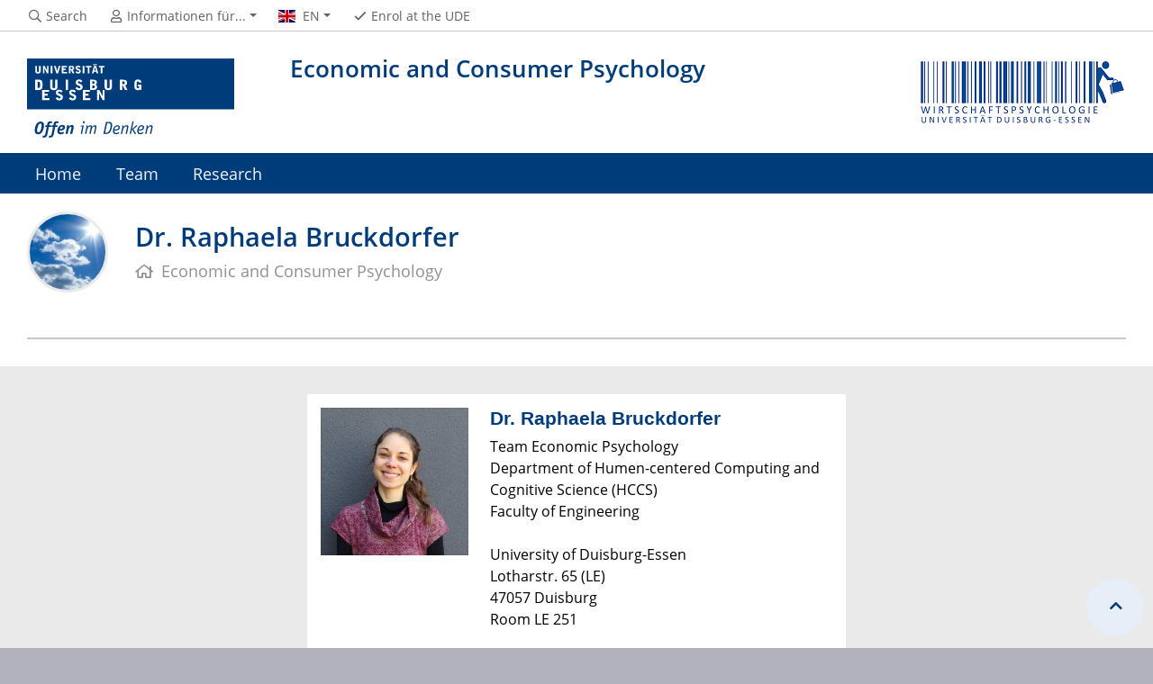

--- FILE ---
content_type: text/html; charset=UTF-8
request_url: https://www.uni-due.de/wirtschaftspsychologie/raphaela.bruckdorfer_e.php
body_size: 6244
content:

<!DOCTYPE html>
<html lang="en">
    <head>
        <meta name="GENERATOR" content="IMPERIA 9.2.14" />

        <meta charset="utf-8">
        <title>Dr. Raphaela Bruckdorfer</title>
        <meta name="viewport" content="width=device-width, initial-scale=1, shrink-to-fit=no">
        <link rel="stylesheet" type="text/css" href="/portal/4/css/ude2017.min.css" media="all">
        <link rel="stylesheet" type="text/css" href="/portal/4/css/legacy.css" media="all">
        <script src="/portal/4/js/prejquery.js"></script>
        <link href="/portal/4/js/jquery/jquery-ui/jquery-ui-1.12.1.custom/jquery-ui.min.css" rel="stylesheet">
        <link rel="apple-touch-icon" sizes="57x57" href="/apple-icon-57x57.png">
        <link rel="apple-touch-icon" sizes="60x60" href="/apple-icon-60x60.png">
        <link rel="apple-touch-icon" sizes="72x72" href="/apple-icon-72x72.png">
        <link rel="apple-touch-icon" sizes="76x76" href="/apple-icon-76x76.png">
        <link rel="apple-touch-icon" sizes="114x114" href="/apple-icon-114x114.png">
        <link rel="apple-touch-icon" sizes="120x120" href="/apple-icon-120x120.png">
        <link rel="apple-touch-icon" sizes="144x144" href="/apple-icon-144x144.png">
        <link rel="apple-touch-icon" sizes="152x152" href="/apple-icon-152x152.png">
        <link rel="apple-touch-icon" sizes="180x180" href="/apple-icon-180x180.png">
        <link rel="icon" type="image/png" sizes="192x192"  href="/android-icon-192x192.png">
        <link rel="icon" type="image/png" sizes="32x32" href="/favicon-32x32.png">
        <link rel="icon" type="image/png" sizes="96x96" href="/favicon-96x96.png">
        <link rel="icon" type="image/png" sizes="16x16" href="/favicon-16x16.png">
        <link rel="manifest" href="/manifest.json">
        <meta name="msapplication-TileColor" content="#ffffff">
        <meta name="msapplication-TileImage" content="/ms-icon-144x144.png">
        <meta name="theme-color" content="#ffffff">
        <meta name="robots" content="index,follow">
        <meta name="rubrik"   content="Wirtschaftspsychologie (/wirtschaftspsychologie) [2016] ... Wirtschaftspsychologie (/wirtschaftspsychologie) [2016] ... Wirtschaftspsychologie (/wirtschaftspsychologie) [2016]" />
        <meta name="X-Imperia-Live-Info" content="6f31e55b-40ae-2401-5560-5694e68b13a1/5577/543933" />
    </head>
    <!-- code cleaned by DocumentCleaner.pm 7.7.2017 -->
<body>
        <header>
            <div class="container" id="siteHeader">
                <a href="https://www.uni-due.de/en/index.php" id="udeLogo" aria-label="to the home page"><span>University Duisburg-Essen</span><img src="/portal/4/images/UDE-logo-claim--en.svg" width="1052" height="414" alt=""></a>
                <div id="orgaunitTitle">
                    <a href="/wirtschaftspsychologie/home_e.php">
                        <img src="/imperia/md/images/wirtschaftspsychologie/logo_Überschrift.png" class="float-right" alt="Logo der Organisationseinheit Economic and Consumer Psychology">
                        <h1>Economic and Consumer Psychology</h1><h2></h2>
                    </a>
                </div>
            </div>
        </header>
        <div id="navigationMainContainer">
            <div class="container">
                <div id="headerLine">
                    <div class="container" id="headerLineContent">
                        <nav class="col col-auto" id="navigationHeader">
                            <ul class="nav">
                                <li><a href="https://www.uni-due.de/search/"><i class="far fa-fw fa-search"></i><span class="icon-label">Search</span></a></li>
                                <li id="navigationStakeholder"><a href="#" data-toggle="dropdown" aria-haspopup="true" aria-expanded="false"><i class="far fa-fw fa-user"></i><span class="icon-label">Informationen für...</span></a>
                                    <ul class="dropdown-menu">
                                        <li><a href="http://www.uni-due.de/iw/de/" title="Fakultät für Ingenieurwissenschaften">Fak. für Ingenieurwissenschaften</a></li>
                                        <li><a href="https://www.uni-due.de/iw/inko/de/" title="Abteilung Informatik und Angewandte Kognitionswissenschaft">Abteilung Informatik und Angewandte Kognitionswissenschaft</a></li>
                                        <li><a href="https://www.uni-due.de/komedia/" title="Studiengang Angewandte Kognitions- und Medienwisenschaft">Studiengang Komedia</a></li>
                                    </ul>
                                </li>                                                <li id="navigationLanguage"><a href="#" data-toggle="dropdown" aria-haspopup="true" aria-expanded="false"><i class="flag flag-en"></i><span class="current-language">EN</span></a>
                                     <ul class="dropdown-menu">
                                            <li><a href="/wirtschaftspsychologie/raphaela.bruckdorfer.php"><i class="flag flag-de"></i>Deutsch</a></li>
                                        </ul>
                                </li>
                                <li class="desktop_only"><a href="/studierendensekretariat/"><i class="far fa-fw fa-check"></i><span class="icon-label">Enrol at the UDE</span></a></li>
                            </ul><!--/.nav-->
                        </nav><!--/#navigationHeader-->
                    </div>
                </div>
                <nav class="navbar navbar-expand-lg navbar-dark" id="navigationMain">
                    <div class="row">
                        <button class="navbar-toggler" type="button" data-toggle="collapse" data-target="#navigationMainContent" aria-controls="navigationMainContent" aria-expanded="false" aria-label="Toggle navigation"><i class="far fa-bars"></i><span class="navbar-toggler-label">Navigation</span></button>
                        <div class="collapse navbar-collapse" id="navigationMainContent">
                            <ul>                                 <li><a href="/wirtschaftspsychologie/home_e.php">Home</a></li>
                                <li>
                                    <a href="#" data-toggle="dropdown" aria-haspopup="true" aria-expanded="false">Team</a>
                                    <div class="navbarSubContainer dropdown-menu">
                                        <header><a href="/wirtschaftspsychologie/team.e.php ">Team</a></header>
                                        <ul>

                                            <li>
                                                <a href="/wirtschaftspsychologie/oliver.buettner.e.php">Head</a>
                                                <ul>

                                                </ul>
                                            </li>

                                            <li>
                                                <a href="/wirtschaftspsychologie/secretariat.php">Secretary</a>
                                                <ul>

                                                </ul>
                                            </li>

                                            <li>
                                                <a href="/wirtschaftspsychologie/researchers.php ">Researchers</a>
                                                <ul>

                                                </ul>
                                            </li>

                                            <li>
                                                <a href="/wirtschaftspsychologie/students.php">Student Assistents</a>
                                                <ul>

                                                </ul>
                                            </li>

                                        </ul>
                                    </div>
                                </li>
                                <li>
                                    <a href="#" data-toggle="dropdown" aria-haspopup="true" aria-expanded="false">Research</a>
                                    <div class="navbarSubContainer dropdown-menu">
                                        <header><a href="/wirtschaftspsychologie/research.php ">Research</a></header>
                                        <ul>

                                            <li>
                                                <a href="/wirtschaftspsychologie/wirtschaftspsychologie_research_publication_e.php">Publication</a>
                                                <ul>

                                                </ul>
                                            </li>

                                            <li>
                                                <a href="/wirtschaftspsychologie/forschungsprojekte_e.php ">Projects</a>
                                                <ul>

                                                </ul>
                                            </li>

                                        </ul>
                                    </div>
                                </li>

                                <li id="navbarOverflowButton"><a href="javascript:void(false);"></a></li>
                            </ul>
                        </div>
                    </div>
                </nav>
            </div>
        </div>
        <main>
            <div id="pagetitlecontainer">
                <div class="container-background">
                    <div class="container pagetitle">
                        <h1 class="display-1">Dr. Raphaela Bruckdorfer</h1>
                        <nav class="rootline">
                            <ol class="nav" vocab="http://schema.org/" typeof="BreadcrumbList">
                                <li property="itemListElement" typeof="ListItem">
                                    <a href="/wirtschaftspsychologie/home_e.php" property="item" typeof="WebPage">
                                        <i class="far fa-home"></i>
                                        <span property="name">Economic and Consumer Psychology</span>
                                    </a>
                                    <meta property="position" content="0">
                                </li>
                            </ol>
                        </nav>
                    </div>
                </div>
            </div>
            <div id="content__standard__main">
<!--[Flexmodul:_portal_2018_text_und_bild]-->
<div class="container-background bg-white">
    <div class="container">
        <div class="row">
            <div class="col">
            <div class="card-deck-wrapper">
             <div class="card-deck">
            <div class="card">
            </div>
<!-- /INC: -->
             </div>
            </div>
            </div>
        </div>
    </div>
</div>
            </div>
            <div id="middlecontainer">
                <div id="content__old" class="container-background bg-colored bg-gray">
                    <div class="container">
                        <div class="row">
                            <div id="content__old__navigation" class="col-lg-3 col-md-3">
                                <div class="navigationOldStyleLeftColumn">
                                </div>
                            </div>
                            <!-- Inhalts-Spalte -->
                            <div id="content__old__main" class="col-lg-6 col-md-9">
    <!--[Flexmodul:_portal_ude_textarea 2]-->
                <div class="card texteditor">
                    <div class="card-body">
                        <figure class="figure float-left mr-4" style="width:164px">
                            <img src="/imperia/md/images/wirtschaftspsychologie/team/fittosize__600_0_8873d78d13469fc63a60af3c09c25093_raphaela_2023_q.jpg" alt="" />
                        </figure>
                        <div class="kein-umfluss">
                            
                            <div>
<div>
<div>
<h3><a href="https://www.uni-due.de/wirtschaftspsychologie/raphaela.bruckdorfer.php" style="font-family: Arial, sans-serif; font-size: 21px; font-style: normal; font-variant-ligatures: normal; font-variant-caps: normal; font-weight: bold;">Dr. Raphaela Bruckdorfer</a></h3>
</div>
<div>Team Economic Psychology</div>
<div>Department of Humen-centered Computing and Cognitive Science (HCCS)</div>
<div>Faculty of Engineering</div>
<div>&nbsp;</div>
<div>University of Duisburg-Essen</div>
<div>Lotharstr. 65 (LE)</div>
<div>47057 Duisburg</div>
<div>Room LE 251</div>
</div>
<div>&nbsp;</div>
<div>&nbsp;+49 203 379 27489</div>
<div>
<div><a href="mailto:raphaela.bruckdorfer@uni-due.de">raphaela.bruckdorfer@uni-due.de</a></div>
</div>
</div>
                            
                        </div>
                    </div><!--card-body-->
                </div><!--card-->
    <!--[Flexmodul:_portal_ude_textarea 2]-->
                <div class="card texteditor">
                    <div class="card-body">
                            
                            <h3>Research interests</h3>
<ul>
	<li>Sensory marketing</li>
	<li>Packaging design and its effects on consumers</li>
	<li><em>Kindchenschema</em>-cuteness</li>
	<li>Marketing and consumption of food products</li>
	<li>Lay theories on food products for children</li>
	<li>Behavioral Economics, Nudging</li>
	<li>Artificial intelligence and consumer behavior<br />
	&nbsp;</li>
</ul>
<h3>Curriculum Vitae</h3>
<p><strong><em>Work and Studies</em></strong></p>
<p><strong><em>2024-09</em> &ndash;<em> </em></strong><br />
University of Duisburg-Essen, postdoctoral researcher</p>
<p><strong>2018-03 &ndash; 2024-04</strong></p>
<p>University of Duisburg-Essen (Germany), research assistant and PhD candidate</p>
<p><strong>2017-08 &ndash; 2017-12 </strong></p>
<p>University of Bremen (Germany), research assistant</p>
<p><strong>2015-10 &ndash; 2017-06 </strong></p>
<p>Karl-Franzens University of Graz (Austria), Master of Science in Psychology</p>
<p><strong>2011-03 &ndash; 2015-04 </strong></p>
<p>University of Vienna (Austria), Bachelor of Science in Psychology</p>
<p><strong>2010-03 &ndash; 2015-04 </strong></p>
<p>University of Vienna (Austria), Bachelor of Arts in International Development</p>
<p><strong><em>Additional Training and Internships</em></strong></p>
<p><strong>2016</strong></p>
<p>Sigmund Freud Univeristy of Vienna (Austria) &amp; European Biofeedback Akademie, Training in Bio- and Neurofeedback</p>
<p><strong>2016-08 &ndash; 2016/10 </strong></p>
<p>Netpadrino Augsburg (Germany), online internship on Online-marketing and search engine optimization</p>
<p><strong>2014-08 </strong></p>
<p>Radkersburg Clinic for Rehabilitation (Austria), Internship in Clinical and Neuropsychological Psychology</p>
<p><strong>2013-10 &ndash; 2014-01 </strong></p>
<p>Paulo Freire Zentrum f&uuml;r transdisziplin&auml;re Entwicklungsforschung und dialogische Bildung Vienna (Austria), scientific-journalistic internship</p>
<p>&nbsp;</p>
<h3>Publications</h3>
<p><em><strong>Journal articles (peer reviewed)</strong></em></p>
<div><strong>Bruckdorfer, R. E.</strong>, B&uuml;ttner, O. B., Mau, G. (2025). &quot;Flavor, fun, and vitamins?&quot; Consumers&#39; lay beliefs about child-oriented food products. <em>Appetite, 205</em>, Article 10773. <a href="https://doi.org/10.1016/j.appet.2024.107773">Journal</a></div>
<div>&nbsp;</div>
<div><strong>Bruckdorfer, R. E. </strong>&amp; B&uuml;ttner, O. B. (2022). When creepy crawlies are cute as bugs: Investigating the effects&nbsp;of (cute) packaging design in the context of edible insects. <em>Food Quality and Preference, 100,&nbsp;</em>104597.<a href="https://doi.org/10.1016/j.foodqual.2022.104597">Journal</a></div>
<div>&nbsp;</div>
<div>Benedek*,M.,<strong> Bruckdorfer*, R.E.,</strong> &amp; Jauk, E. (in press). Motives for creativity: Exploring the what and why of everyday creativity.&nbsp;<em>The&nbsp;Journal of Creative Behavior, 54</em>(3), 610-625. <a href="https://doi.org/10.1002/jocb.396">Journal</a><br />
*<em>equal contribution </em></div>
<p>Kiel, N.,&nbsp;<strong>Bruckdorfer, R.E.</strong>, Petermann, F., &amp; Reinelt, T. (2018). Temperament in der fr&uuml;hen Kindheit und die Entwicklung externalisierender St&ouml;rungen: Implikationen f&uuml;r die klinische Diagnostik.&nbsp;<em>Zeitschrift f&uuml;r Psychiatrie, Psychologie und Psychotherapie, 66</em>(3), 177-186.<a href="https://doi.org/10.1024/1661-4747/a000354 ">Journal</a></p>
<h4>Book chapters</h4>
<p><strong>Bruckdorfer, R. E.</strong>, B&uuml;ttner, O. B, &amp; Mau, G. (2021). Laientheorien zu Kinderlebensmitteln: Wie Konsument:innen Kinderlebensmittel wahrnehmen und beurteilen [Lay theories on food products for childen: How consumers perceive and evaluate food products for children]. In C. Bala und W. Schuldzinski (Eds.),&nbsp;<em>Jahrbuch Konsum &amp; Verbraucherwissenschaften.&nbsp;</em>Verbraucherzentrale.&nbsp;<a href="https://www.verbraucherforschung.nrw/sites/default/files/2021-10/jbkv-01-2021-06-bruckdorfer-buettner-mau-laientheorien-zu-kinderlebensmitteln.pdf">Book chapter</a></p>
<h3>Conferences</h3>
<p><strong>2023</strong></p>
<p><strong>Bruckdorfer, R. E. C.</strong>, &amp; B&uuml;tter, O. B. (2023, August 20-24). <em>Kindchenschema as a cue for sweetness: The effects of Kindchenschema food packaging on consumers&rsquo; sweetness expectation, sweetness experience, and attitude toward food products</em> [Conference presentation]. 15th Pangborn Sensory Science Symposium, Nantes, France.</p>
<p><strong>Bruckdorfer, R. E. C.</strong>, &amp; B&uuml;ttner, O. B. (2023, July 6-8). <em>The effects of Kindchenschema food packaging on expected and sensorily perceived sweetness and attitude towards food products.</em> [Conference presentation]. European Conference of the Association for Consumer Research (EACR), Amsterdam, Netherlands.</p>
<p><strong>Bruckdorfer, R. E. C.</strong>, &amp; B&uuml;ttner, O. B. (2023, May 30-June 2).<em> Cute package, sweet taste: Effects of Kindchenschema food packaging on consumers&rsquo; sensory expectations, experience, and attitude</em> [Conference presentation]. 48th International Research Conference in Marketing, La Londe Conference, Porquerolles Island, France</p>
<p><strong>2022</strong></p>
<p><strong>Bruckdorfer, R. E.</strong>, &amp; B&uuml;ttner, O. B. (2022, September 13-16). <em>&bdquo;Will you buy it, i fit is cute?&ldquo; Development and application of an instrument to measure individual differences in consumers&lsquo; sensitivity to and preference for cute products and designs </em>[Poster presentation]. 10th European Conference on Sensory Science and Consumer Research, Turku, Finland.</p>
<p><strong>Bruckdorfer, R. E.</strong>,&nbsp; B&uuml;ttner, O. B. &amp; Mau, G. (2022, September 13-17). <em>Lecker, lustig, (un-)gesund? Erfassung laientheoretischer Vorstellungen zu Kinderlebensmitteln und deren Zusammenhang mit Pers&ouml;nlichkeitsmerkmalen und Kaufentscheidungen </em>[Delicious, funny, (un-healthy)? Measurement of lay people&rsquo;s assumptions about food products for children and their relationships to personality attributes and purchase decisions]. [Conference presentation]. 52nd DGPs congress/15th &Ouml;GP conference, Hildesheim, Germany.</p>
<p><strong>2021</strong></p>
<p><strong>Bruckdorfer, R. E.</strong>, &amp; B&uuml;ttner, O. B. (2021, August 9-12). <em>Cute look, soft touch &ndash; but quality: not much? How Kindchenschema-cute </em></p>
<p><em>images on products and packaging affect consumers&lsquo; sensory and quality-related expectations</em> [Poster presentation]. 14th Pangborn Sensory Science Symposium, online.</p>
<p><strong>Bruckdorfer, R. E.</strong>, &amp; B&uuml;ttner, O. B. (2021, August 9-12). <em>Cute packaging design as potential tool for reducing disgust towards food products containing edible insects </em>[Poster presentation]. 14th Pangborn Sensory Science Symposium, online.</p>
<p><strong>2020</strong></p>
<p><strong>Bruckdorfer, R. E.</strong>, &amp; B&uuml;ttner, O. B. (2020, March 5-7). <em>Cute package, sweet taste: The effects of cute food packaging on expected and experienced sweetness </em>[Poster presentation]. Society for Consumer Psychology 2020 Annual Conference, Huntington Beach, CA, United Stated.</p>
<p><strong>Bruckdorfer, R. E.</strong>, &amp; B&uuml;ttner, O. B. (2020, December 13-16). <em>Cuteness as indicator of sweetness? The effects of cute images on food packaging on sensory expectations and experience</em> [Conference presentation]. Early Career Researcher Seminar of EUROSENSE 2020, 9th European Conference on Sensory Science and Consumer Research, online.</p>
<p><strong>Bruckdorfer, R. E.</strong>, &amp; B&uuml;ttner, O. B. (2020, December 13-16). <em>Cuteness as indicator of sweetness? The effects of cute images on food packaging on sensory expectations and experience</em> [Poster presentation]. EUROSENSE 2020, 9th European Conference on Sensory Science and Consumer Research, online.</p>
<p><strong>Bruckdorfer, R. E.</strong>, B&uuml;ttner, O. B., &amp; Mau, G. (2020, October 1-4). &#39;<em>Sweet tasty evil&rsquo; or </em>&lsquo;<em>healthy bliss&rsquo;? Lay theories on food products for children</em> [Poster presentation]. The Association for Consumer Research Conference, online.</p>
<p><strong>Bruckdorfer, R. E.</strong>, B&uuml;ttner, O. B., &amp; Mau, G. (2020, December 13-16). &lsquo;<em>Sweet tasty evil&rsquo; or &lsquo;healthy bliss&rsquo;? Lay people&rsquo;s perception of child food products</em> [Conference presentation]. EUROSENSE 2020, 9th European Conference on Sensory Science and Consumer Research, online.</p>
<p><strong>2019</strong></p>
<p><strong>Bruckdorfer, R. E.</strong>, &amp; B&uuml;ttner, O. B. (2019, May 27-28). <em>Cute on the outside, sweet on the inside: The effects of cute packaging on expected sweetness and sugar content of food products</em> [Conference presentation]. 48th European Marketing Academy Annual Conference, Hamburg, Germany.</p>
<p><strong>Bruckdorfer, R. E.</strong>, &amp; B&uuml;ttner, O. B. (2019, July 28-August 1). <em>Cute on the outside, sweet on the inside: How cute images on food packaging influence consumers&rsquo; sweetness expectations and experience </em>[Poster presentation]. 13th Pangborn Sensory Science, Edinburgh, Scotland.</p>
<p><strong>Bruckdorfer, R. E</strong>., &amp; B&uuml;ttner, O. B. (2019, October 17-20). <em>Cute on the outside, sweet on the inside: The effects of cute food packaging on assumptions about and experience of sweetness</em> [Poster presentation]. The Association for Consumer Research Conference, Atlanta, GA, United States.</p>
                            
                    </div><!--card-body-->
                </div><!--card-->
                            </div>
                            <!-- rechte Spalte -->
                            <div id="content__old__sidebar" class="col-lg-3">
                            </div>
                        </div><!--row-->
                    </div><!--container-->
                </div>
            </div><!--middlecontainer-->
            <div id="content__sub__main">
            </div>
            <a href="#top" title="jump to start of this page" class="jumpto-top"><i class="fas fa-chevron-up"></i></a>
        </main>
        <footer>
            <div class="container-background bg-imprint darkbackground imprintline">
                <div class="container">
                    <div class="row">
                        <div class="col" id="footerLogo"><a href="https://www.uni-due.de/en/index.php"><img src="/portal/4/images/UDE-logo-claim-dark--en.svg" width="1052" height="414" alt=""></a></div>
                        <div class="col col-md-auto justify-content-end">
                            <nav id="navigationFooter" class="navbar">
                                <ul>
                                    <li><a href="/infoline/index_en.php"><i class="far fa-fw fa-phone"></i>Infoline</a></li>
                                    <li><a href="/en/emergency_handling.php"><i class="far fa-fw fa-exclamation-triangle"></i>Emergency handling</a></li>
                <li><a href="/de/impressum.shtml"><i class="far fa-comments"></i>Impressum</a></li>
                                </ul>
                            </nav>
                            <div id="footerCopyright" class="navbar">
                                <ul class="nav">
                                    <li>&copy;&nbsp;UDE</li>
                                    <li>Last modified:&nbsp;2024-11-26</li>
                                </ul>
                            </div>
                        </div>
                    </div>
                </div>
            </div>
        </footer>
        <script src="/portal/4/js/complete.js?20251205151241"></script>
    </body>
</html>
